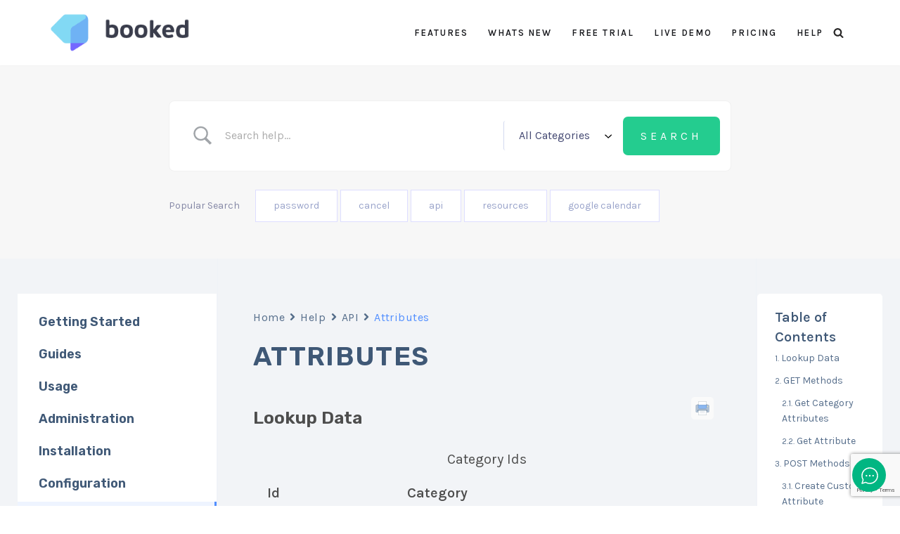

--- FILE ---
content_type: text/html; charset=utf-8
request_url: https://www.google.com/recaptcha/api2/anchor?ar=1&k=6LfMqu0UAAAAAKRU6ZcU-J2EdiRiA19mrfi7P4cX&co=aHR0cHM6Ly93d3cuYm9va2Vkc2NoZWR1bGVyLmNvbTo0NDM.&hl=en&v=PoyoqOPhxBO7pBk68S4YbpHZ&size=invisible&anchor-ms=20000&execute-ms=30000&cb=blzqchw39zw4
body_size: 48695
content:
<!DOCTYPE HTML><html dir="ltr" lang="en"><head><meta http-equiv="Content-Type" content="text/html; charset=UTF-8">
<meta http-equiv="X-UA-Compatible" content="IE=edge">
<title>reCAPTCHA</title>
<style type="text/css">
/* cyrillic-ext */
@font-face {
  font-family: 'Roboto';
  font-style: normal;
  font-weight: 400;
  font-stretch: 100%;
  src: url(//fonts.gstatic.com/s/roboto/v48/KFO7CnqEu92Fr1ME7kSn66aGLdTylUAMa3GUBHMdazTgWw.woff2) format('woff2');
  unicode-range: U+0460-052F, U+1C80-1C8A, U+20B4, U+2DE0-2DFF, U+A640-A69F, U+FE2E-FE2F;
}
/* cyrillic */
@font-face {
  font-family: 'Roboto';
  font-style: normal;
  font-weight: 400;
  font-stretch: 100%;
  src: url(//fonts.gstatic.com/s/roboto/v48/KFO7CnqEu92Fr1ME7kSn66aGLdTylUAMa3iUBHMdazTgWw.woff2) format('woff2');
  unicode-range: U+0301, U+0400-045F, U+0490-0491, U+04B0-04B1, U+2116;
}
/* greek-ext */
@font-face {
  font-family: 'Roboto';
  font-style: normal;
  font-weight: 400;
  font-stretch: 100%;
  src: url(//fonts.gstatic.com/s/roboto/v48/KFO7CnqEu92Fr1ME7kSn66aGLdTylUAMa3CUBHMdazTgWw.woff2) format('woff2');
  unicode-range: U+1F00-1FFF;
}
/* greek */
@font-face {
  font-family: 'Roboto';
  font-style: normal;
  font-weight: 400;
  font-stretch: 100%;
  src: url(//fonts.gstatic.com/s/roboto/v48/KFO7CnqEu92Fr1ME7kSn66aGLdTylUAMa3-UBHMdazTgWw.woff2) format('woff2');
  unicode-range: U+0370-0377, U+037A-037F, U+0384-038A, U+038C, U+038E-03A1, U+03A3-03FF;
}
/* math */
@font-face {
  font-family: 'Roboto';
  font-style: normal;
  font-weight: 400;
  font-stretch: 100%;
  src: url(//fonts.gstatic.com/s/roboto/v48/KFO7CnqEu92Fr1ME7kSn66aGLdTylUAMawCUBHMdazTgWw.woff2) format('woff2');
  unicode-range: U+0302-0303, U+0305, U+0307-0308, U+0310, U+0312, U+0315, U+031A, U+0326-0327, U+032C, U+032F-0330, U+0332-0333, U+0338, U+033A, U+0346, U+034D, U+0391-03A1, U+03A3-03A9, U+03B1-03C9, U+03D1, U+03D5-03D6, U+03F0-03F1, U+03F4-03F5, U+2016-2017, U+2034-2038, U+203C, U+2040, U+2043, U+2047, U+2050, U+2057, U+205F, U+2070-2071, U+2074-208E, U+2090-209C, U+20D0-20DC, U+20E1, U+20E5-20EF, U+2100-2112, U+2114-2115, U+2117-2121, U+2123-214F, U+2190, U+2192, U+2194-21AE, U+21B0-21E5, U+21F1-21F2, U+21F4-2211, U+2213-2214, U+2216-22FF, U+2308-230B, U+2310, U+2319, U+231C-2321, U+2336-237A, U+237C, U+2395, U+239B-23B7, U+23D0, U+23DC-23E1, U+2474-2475, U+25AF, U+25B3, U+25B7, U+25BD, U+25C1, U+25CA, U+25CC, U+25FB, U+266D-266F, U+27C0-27FF, U+2900-2AFF, U+2B0E-2B11, U+2B30-2B4C, U+2BFE, U+3030, U+FF5B, U+FF5D, U+1D400-1D7FF, U+1EE00-1EEFF;
}
/* symbols */
@font-face {
  font-family: 'Roboto';
  font-style: normal;
  font-weight: 400;
  font-stretch: 100%;
  src: url(//fonts.gstatic.com/s/roboto/v48/KFO7CnqEu92Fr1ME7kSn66aGLdTylUAMaxKUBHMdazTgWw.woff2) format('woff2');
  unicode-range: U+0001-000C, U+000E-001F, U+007F-009F, U+20DD-20E0, U+20E2-20E4, U+2150-218F, U+2190, U+2192, U+2194-2199, U+21AF, U+21E6-21F0, U+21F3, U+2218-2219, U+2299, U+22C4-22C6, U+2300-243F, U+2440-244A, U+2460-24FF, U+25A0-27BF, U+2800-28FF, U+2921-2922, U+2981, U+29BF, U+29EB, U+2B00-2BFF, U+4DC0-4DFF, U+FFF9-FFFB, U+10140-1018E, U+10190-1019C, U+101A0, U+101D0-101FD, U+102E0-102FB, U+10E60-10E7E, U+1D2C0-1D2D3, U+1D2E0-1D37F, U+1F000-1F0FF, U+1F100-1F1AD, U+1F1E6-1F1FF, U+1F30D-1F30F, U+1F315, U+1F31C, U+1F31E, U+1F320-1F32C, U+1F336, U+1F378, U+1F37D, U+1F382, U+1F393-1F39F, U+1F3A7-1F3A8, U+1F3AC-1F3AF, U+1F3C2, U+1F3C4-1F3C6, U+1F3CA-1F3CE, U+1F3D4-1F3E0, U+1F3ED, U+1F3F1-1F3F3, U+1F3F5-1F3F7, U+1F408, U+1F415, U+1F41F, U+1F426, U+1F43F, U+1F441-1F442, U+1F444, U+1F446-1F449, U+1F44C-1F44E, U+1F453, U+1F46A, U+1F47D, U+1F4A3, U+1F4B0, U+1F4B3, U+1F4B9, U+1F4BB, U+1F4BF, U+1F4C8-1F4CB, U+1F4D6, U+1F4DA, U+1F4DF, U+1F4E3-1F4E6, U+1F4EA-1F4ED, U+1F4F7, U+1F4F9-1F4FB, U+1F4FD-1F4FE, U+1F503, U+1F507-1F50B, U+1F50D, U+1F512-1F513, U+1F53E-1F54A, U+1F54F-1F5FA, U+1F610, U+1F650-1F67F, U+1F687, U+1F68D, U+1F691, U+1F694, U+1F698, U+1F6AD, U+1F6B2, U+1F6B9-1F6BA, U+1F6BC, U+1F6C6-1F6CF, U+1F6D3-1F6D7, U+1F6E0-1F6EA, U+1F6F0-1F6F3, U+1F6F7-1F6FC, U+1F700-1F7FF, U+1F800-1F80B, U+1F810-1F847, U+1F850-1F859, U+1F860-1F887, U+1F890-1F8AD, U+1F8B0-1F8BB, U+1F8C0-1F8C1, U+1F900-1F90B, U+1F93B, U+1F946, U+1F984, U+1F996, U+1F9E9, U+1FA00-1FA6F, U+1FA70-1FA7C, U+1FA80-1FA89, U+1FA8F-1FAC6, U+1FACE-1FADC, U+1FADF-1FAE9, U+1FAF0-1FAF8, U+1FB00-1FBFF;
}
/* vietnamese */
@font-face {
  font-family: 'Roboto';
  font-style: normal;
  font-weight: 400;
  font-stretch: 100%;
  src: url(//fonts.gstatic.com/s/roboto/v48/KFO7CnqEu92Fr1ME7kSn66aGLdTylUAMa3OUBHMdazTgWw.woff2) format('woff2');
  unicode-range: U+0102-0103, U+0110-0111, U+0128-0129, U+0168-0169, U+01A0-01A1, U+01AF-01B0, U+0300-0301, U+0303-0304, U+0308-0309, U+0323, U+0329, U+1EA0-1EF9, U+20AB;
}
/* latin-ext */
@font-face {
  font-family: 'Roboto';
  font-style: normal;
  font-weight: 400;
  font-stretch: 100%;
  src: url(//fonts.gstatic.com/s/roboto/v48/KFO7CnqEu92Fr1ME7kSn66aGLdTylUAMa3KUBHMdazTgWw.woff2) format('woff2');
  unicode-range: U+0100-02BA, U+02BD-02C5, U+02C7-02CC, U+02CE-02D7, U+02DD-02FF, U+0304, U+0308, U+0329, U+1D00-1DBF, U+1E00-1E9F, U+1EF2-1EFF, U+2020, U+20A0-20AB, U+20AD-20C0, U+2113, U+2C60-2C7F, U+A720-A7FF;
}
/* latin */
@font-face {
  font-family: 'Roboto';
  font-style: normal;
  font-weight: 400;
  font-stretch: 100%;
  src: url(//fonts.gstatic.com/s/roboto/v48/KFO7CnqEu92Fr1ME7kSn66aGLdTylUAMa3yUBHMdazQ.woff2) format('woff2');
  unicode-range: U+0000-00FF, U+0131, U+0152-0153, U+02BB-02BC, U+02C6, U+02DA, U+02DC, U+0304, U+0308, U+0329, U+2000-206F, U+20AC, U+2122, U+2191, U+2193, U+2212, U+2215, U+FEFF, U+FFFD;
}
/* cyrillic-ext */
@font-face {
  font-family: 'Roboto';
  font-style: normal;
  font-weight: 500;
  font-stretch: 100%;
  src: url(//fonts.gstatic.com/s/roboto/v48/KFO7CnqEu92Fr1ME7kSn66aGLdTylUAMa3GUBHMdazTgWw.woff2) format('woff2');
  unicode-range: U+0460-052F, U+1C80-1C8A, U+20B4, U+2DE0-2DFF, U+A640-A69F, U+FE2E-FE2F;
}
/* cyrillic */
@font-face {
  font-family: 'Roboto';
  font-style: normal;
  font-weight: 500;
  font-stretch: 100%;
  src: url(//fonts.gstatic.com/s/roboto/v48/KFO7CnqEu92Fr1ME7kSn66aGLdTylUAMa3iUBHMdazTgWw.woff2) format('woff2');
  unicode-range: U+0301, U+0400-045F, U+0490-0491, U+04B0-04B1, U+2116;
}
/* greek-ext */
@font-face {
  font-family: 'Roboto';
  font-style: normal;
  font-weight: 500;
  font-stretch: 100%;
  src: url(//fonts.gstatic.com/s/roboto/v48/KFO7CnqEu92Fr1ME7kSn66aGLdTylUAMa3CUBHMdazTgWw.woff2) format('woff2');
  unicode-range: U+1F00-1FFF;
}
/* greek */
@font-face {
  font-family: 'Roboto';
  font-style: normal;
  font-weight: 500;
  font-stretch: 100%;
  src: url(//fonts.gstatic.com/s/roboto/v48/KFO7CnqEu92Fr1ME7kSn66aGLdTylUAMa3-UBHMdazTgWw.woff2) format('woff2');
  unicode-range: U+0370-0377, U+037A-037F, U+0384-038A, U+038C, U+038E-03A1, U+03A3-03FF;
}
/* math */
@font-face {
  font-family: 'Roboto';
  font-style: normal;
  font-weight: 500;
  font-stretch: 100%;
  src: url(//fonts.gstatic.com/s/roboto/v48/KFO7CnqEu92Fr1ME7kSn66aGLdTylUAMawCUBHMdazTgWw.woff2) format('woff2');
  unicode-range: U+0302-0303, U+0305, U+0307-0308, U+0310, U+0312, U+0315, U+031A, U+0326-0327, U+032C, U+032F-0330, U+0332-0333, U+0338, U+033A, U+0346, U+034D, U+0391-03A1, U+03A3-03A9, U+03B1-03C9, U+03D1, U+03D5-03D6, U+03F0-03F1, U+03F4-03F5, U+2016-2017, U+2034-2038, U+203C, U+2040, U+2043, U+2047, U+2050, U+2057, U+205F, U+2070-2071, U+2074-208E, U+2090-209C, U+20D0-20DC, U+20E1, U+20E5-20EF, U+2100-2112, U+2114-2115, U+2117-2121, U+2123-214F, U+2190, U+2192, U+2194-21AE, U+21B0-21E5, U+21F1-21F2, U+21F4-2211, U+2213-2214, U+2216-22FF, U+2308-230B, U+2310, U+2319, U+231C-2321, U+2336-237A, U+237C, U+2395, U+239B-23B7, U+23D0, U+23DC-23E1, U+2474-2475, U+25AF, U+25B3, U+25B7, U+25BD, U+25C1, U+25CA, U+25CC, U+25FB, U+266D-266F, U+27C0-27FF, U+2900-2AFF, U+2B0E-2B11, U+2B30-2B4C, U+2BFE, U+3030, U+FF5B, U+FF5D, U+1D400-1D7FF, U+1EE00-1EEFF;
}
/* symbols */
@font-face {
  font-family: 'Roboto';
  font-style: normal;
  font-weight: 500;
  font-stretch: 100%;
  src: url(//fonts.gstatic.com/s/roboto/v48/KFO7CnqEu92Fr1ME7kSn66aGLdTylUAMaxKUBHMdazTgWw.woff2) format('woff2');
  unicode-range: U+0001-000C, U+000E-001F, U+007F-009F, U+20DD-20E0, U+20E2-20E4, U+2150-218F, U+2190, U+2192, U+2194-2199, U+21AF, U+21E6-21F0, U+21F3, U+2218-2219, U+2299, U+22C4-22C6, U+2300-243F, U+2440-244A, U+2460-24FF, U+25A0-27BF, U+2800-28FF, U+2921-2922, U+2981, U+29BF, U+29EB, U+2B00-2BFF, U+4DC0-4DFF, U+FFF9-FFFB, U+10140-1018E, U+10190-1019C, U+101A0, U+101D0-101FD, U+102E0-102FB, U+10E60-10E7E, U+1D2C0-1D2D3, U+1D2E0-1D37F, U+1F000-1F0FF, U+1F100-1F1AD, U+1F1E6-1F1FF, U+1F30D-1F30F, U+1F315, U+1F31C, U+1F31E, U+1F320-1F32C, U+1F336, U+1F378, U+1F37D, U+1F382, U+1F393-1F39F, U+1F3A7-1F3A8, U+1F3AC-1F3AF, U+1F3C2, U+1F3C4-1F3C6, U+1F3CA-1F3CE, U+1F3D4-1F3E0, U+1F3ED, U+1F3F1-1F3F3, U+1F3F5-1F3F7, U+1F408, U+1F415, U+1F41F, U+1F426, U+1F43F, U+1F441-1F442, U+1F444, U+1F446-1F449, U+1F44C-1F44E, U+1F453, U+1F46A, U+1F47D, U+1F4A3, U+1F4B0, U+1F4B3, U+1F4B9, U+1F4BB, U+1F4BF, U+1F4C8-1F4CB, U+1F4D6, U+1F4DA, U+1F4DF, U+1F4E3-1F4E6, U+1F4EA-1F4ED, U+1F4F7, U+1F4F9-1F4FB, U+1F4FD-1F4FE, U+1F503, U+1F507-1F50B, U+1F50D, U+1F512-1F513, U+1F53E-1F54A, U+1F54F-1F5FA, U+1F610, U+1F650-1F67F, U+1F687, U+1F68D, U+1F691, U+1F694, U+1F698, U+1F6AD, U+1F6B2, U+1F6B9-1F6BA, U+1F6BC, U+1F6C6-1F6CF, U+1F6D3-1F6D7, U+1F6E0-1F6EA, U+1F6F0-1F6F3, U+1F6F7-1F6FC, U+1F700-1F7FF, U+1F800-1F80B, U+1F810-1F847, U+1F850-1F859, U+1F860-1F887, U+1F890-1F8AD, U+1F8B0-1F8BB, U+1F8C0-1F8C1, U+1F900-1F90B, U+1F93B, U+1F946, U+1F984, U+1F996, U+1F9E9, U+1FA00-1FA6F, U+1FA70-1FA7C, U+1FA80-1FA89, U+1FA8F-1FAC6, U+1FACE-1FADC, U+1FADF-1FAE9, U+1FAF0-1FAF8, U+1FB00-1FBFF;
}
/* vietnamese */
@font-face {
  font-family: 'Roboto';
  font-style: normal;
  font-weight: 500;
  font-stretch: 100%;
  src: url(//fonts.gstatic.com/s/roboto/v48/KFO7CnqEu92Fr1ME7kSn66aGLdTylUAMa3OUBHMdazTgWw.woff2) format('woff2');
  unicode-range: U+0102-0103, U+0110-0111, U+0128-0129, U+0168-0169, U+01A0-01A1, U+01AF-01B0, U+0300-0301, U+0303-0304, U+0308-0309, U+0323, U+0329, U+1EA0-1EF9, U+20AB;
}
/* latin-ext */
@font-face {
  font-family: 'Roboto';
  font-style: normal;
  font-weight: 500;
  font-stretch: 100%;
  src: url(//fonts.gstatic.com/s/roboto/v48/KFO7CnqEu92Fr1ME7kSn66aGLdTylUAMa3KUBHMdazTgWw.woff2) format('woff2');
  unicode-range: U+0100-02BA, U+02BD-02C5, U+02C7-02CC, U+02CE-02D7, U+02DD-02FF, U+0304, U+0308, U+0329, U+1D00-1DBF, U+1E00-1E9F, U+1EF2-1EFF, U+2020, U+20A0-20AB, U+20AD-20C0, U+2113, U+2C60-2C7F, U+A720-A7FF;
}
/* latin */
@font-face {
  font-family: 'Roboto';
  font-style: normal;
  font-weight: 500;
  font-stretch: 100%;
  src: url(//fonts.gstatic.com/s/roboto/v48/KFO7CnqEu92Fr1ME7kSn66aGLdTylUAMa3yUBHMdazQ.woff2) format('woff2');
  unicode-range: U+0000-00FF, U+0131, U+0152-0153, U+02BB-02BC, U+02C6, U+02DA, U+02DC, U+0304, U+0308, U+0329, U+2000-206F, U+20AC, U+2122, U+2191, U+2193, U+2212, U+2215, U+FEFF, U+FFFD;
}
/* cyrillic-ext */
@font-face {
  font-family: 'Roboto';
  font-style: normal;
  font-weight: 900;
  font-stretch: 100%;
  src: url(//fonts.gstatic.com/s/roboto/v48/KFO7CnqEu92Fr1ME7kSn66aGLdTylUAMa3GUBHMdazTgWw.woff2) format('woff2');
  unicode-range: U+0460-052F, U+1C80-1C8A, U+20B4, U+2DE0-2DFF, U+A640-A69F, U+FE2E-FE2F;
}
/* cyrillic */
@font-face {
  font-family: 'Roboto';
  font-style: normal;
  font-weight: 900;
  font-stretch: 100%;
  src: url(//fonts.gstatic.com/s/roboto/v48/KFO7CnqEu92Fr1ME7kSn66aGLdTylUAMa3iUBHMdazTgWw.woff2) format('woff2');
  unicode-range: U+0301, U+0400-045F, U+0490-0491, U+04B0-04B1, U+2116;
}
/* greek-ext */
@font-face {
  font-family: 'Roboto';
  font-style: normal;
  font-weight: 900;
  font-stretch: 100%;
  src: url(//fonts.gstatic.com/s/roboto/v48/KFO7CnqEu92Fr1ME7kSn66aGLdTylUAMa3CUBHMdazTgWw.woff2) format('woff2');
  unicode-range: U+1F00-1FFF;
}
/* greek */
@font-face {
  font-family: 'Roboto';
  font-style: normal;
  font-weight: 900;
  font-stretch: 100%;
  src: url(//fonts.gstatic.com/s/roboto/v48/KFO7CnqEu92Fr1ME7kSn66aGLdTylUAMa3-UBHMdazTgWw.woff2) format('woff2');
  unicode-range: U+0370-0377, U+037A-037F, U+0384-038A, U+038C, U+038E-03A1, U+03A3-03FF;
}
/* math */
@font-face {
  font-family: 'Roboto';
  font-style: normal;
  font-weight: 900;
  font-stretch: 100%;
  src: url(//fonts.gstatic.com/s/roboto/v48/KFO7CnqEu92Fr1ME7kSn66aGLdTylUAMawCUBHMdazTgWw.woff2) format('woff2');
  unicode-range: U+0302-0303, U+0305, U+0307-0308, U+0310, U+0312, U+0315, U+031A, U+0326-0327, U+032C, U+032F-0330, U+0332-0333, U+0338, U+033A, U+0346, U+034D, U+0391-03A1, U+03A3-03A9, U+03B1-03C9, U+03D1, U+03D5-03D6, U+03F0-03F1, U+03F4-03F5, U+2016-2017, U+2034-2038, U+203C, U+2040, U+2043, U+2047, U+2050, U+2057, U+205F, U+2070-2071, U+2074-208E, U+2090-209C, U+20D0-20DC, U+20E1, U+20E5-20EF, U+2100-2112, U+2114-2115, U+2117-2121, U+2123-214F, U+2190, U+2192, U+2194-21AE, U+21B0-21E5, U+21F1-21F2, U+21F4-2211, U+2213-2214, U+2216-22FF, U+2308-230B, U+2310, U+2319, U+231C-2321, U+2336-237A, U+237C, U+2395, U+239B-23B7, U+23D0, U+23DC-23E1, U+2474-2475, U+25AF, U+25B3, U+25B7, U+25BD, U+25C1, U+25CA, U+25CC, U+25FB, U+266D-266F, U+27C0-27FF, U+2900-2AFF, U+2B0E-2B11, U+2B30-2B4C, U+2BFE, U+3030, U+FF5B, U+FF5D, U+1D400-1D7FF, U+1EE00-1EEFF;
}
/* symbols */
@font-face {
  font-family: 'Roboto';
  font-style: normal;
  font-weight: 900;
  font-stretch: 100%;
  src: url(//fonts.gstatic.com/s/roboto/v48/KFO7CnqEu92Fr1ME7kSn66aGLdTylUAMaxKUBHMdazTgWw.woff2) format('woff2');
  unicode-range: U+0001-000C, U+000E-001F, U+007F-009F, U+20DD-20E0, U+20E2-20E4, U+2150-218F, U+2190, U+2192, U+2194-2199, U+21AF, U+21E6-21F0, U+21F3, U+2218-2219, U+2299, U+22C4-22C6, U+2300-243F, U+2440-244A, U+2460-24FF, U+25A0-27BF, U+2800-28FF, U+2921-2922, U+2981, U+29BF, U+29EB, U+2B00-2BFF, U+4DC0-4DFF, U+FFF9-FFFB, U+10140-1018E, U+10190-1019C, U+101A0, U+101D0-101FD, U+102E0-102FB, U+10E60-10E7E, U+1D2C0-1D2D3, U+1D2E0-1D37F, U+1F000-1F0FF, U+1F100-1F1AD, U+1F1E6-1F1FF, U+1F30D-1F30F, U+1F315, U+1F31C, U+1F31E, U+1F320-1F32C, U+1F336, U+1F378, U+1F37D, U+1F382, U+1F393-1F39F, U+1F3A7-1F3A8, U+1F3AC-1F3AF, U+1F3C2, U+1F3C4-1F3C6, U+1F3CA-1F3CE, U+1F3D4-1F3E0, U+1F3ED, U+1F3F1-1F3F3, U+1F3F5-1F3F7, U+1F408, U+1F415, U+1F41F, U+1F426, U+1F43F, U+1F441-1F442, U+1F444, U+1F446-1F449, U+1F44C-1F44E, U+1F453, U+1F46A, U+1F47D, U+1F4A3, U+1F4B0, U+1F4B3, U+1F4B9, U+1F4BB, U+1F4BF, U+1F4C8-1F4CB, U+1F4D6, U+1F4DA, U+1F4DF, U+1F4E3-1F4E6, U+1F4EA-1F4ED, U+1F4F7, U+1F4F9-1F4FB, U+1F4FD-1F4FE, U+1F503, U+1F507-1F50B, U+1F50D, U+1F512-1F513, U+1F53E-1F54A, U+1F54F-1F5FA, U+1F610, U+1F650-1F67F, U+1F687, U+1F68D, U+1F691, U+1F694, U+1F698, U+1F6AD, U+1F6B2, U+1F6B9-1F6BA, U+1F6BC, U+1F6C6-1F6CF, U+1F6D3-1F6D7, U+1F6E0-1F6EA, U+1F6F0-1F6F3, U+1F6F7-1F6FC, U+1F700-1F7FF, U+1F800-1F80B, U+1F810-1F847, U+1F850-1F859, U+1F860-1F887, U+1F890-1F8AD, U+1F8B0-1F8BB, U+1F8C0-1F8C1, U+1F900-1F90B, U+1F93B, U+1F946, U+1F984, U+1F996, U+1F9E9, U+1FA00-1FA6F, U+1FA70-1FA7C, U+1FA80-1FA89, U+1FA8F-1FAC6, U+1FACE-1FADC, U+1FADF-1FAE9, U+1FAF0-1FAF8, U+1FB00-1FBFF;
}
/* vietnamese */
@font-face {
  font-family: 'Roboto';
  font-style: normal;
  font-weight: 900;
  font-stretch: 100%;
  src: url(//fonts.gstatic.com/s/roboto/v48/KFO7CnqEu92Fr1ME7kSn66aGLdTylUAMa3OUBHMdazTgWw.woff2) format('woff2');
  unicode-range: U+0102-0103, U+0110-0111, U+0128-0129, U+0168-0169, U+01A0-01A1, U+01AF-01B0, U+0300-0301, U+0303-0304, U+0308-0309, U+0323, U+0329, U+1EA0-1EF9, U+20AB;
}
/* latin-ext */
@font-face {
  font-family: 'Roboto';
  font-style: normal;
  font-weight: 900;
  font-stretch: 100%;
  src: url(//fonts.gstatic.com/s/roboto/v48/KFO7CnqEu92Fr1ME7kSn66aGLdTylUAMa3KUBHMdazTgWw.woff2) format('woff2');
  unicode-range: U+0100-02BA, U+02BD-02C5, U+02C7-02CC, U+02CE-02D7, U+02DD-02FF, U+0304, U+0308, U+0329, U+1D00-1DBF, U+1E00-1E9F, U+1EF2-1EFF, U+2020, U+20A0-20AB, U+20AD-20C0, U+2113, U+2C60-2C7F, U+A720-A7FF;
}
/* latin */
@font-face {
  font-family: 'Roboto';
  font-style: normal;
  font-weight: 900;
  font-stretch: 100%;
  src: url(//fonts.gstatic.com/s/roboto/v48/KFO7CnqEu92Fr1ME7kSn66aGLdTylUAMa3yUBHMdazQ.woff2) format('woff2');
  unicode-range: U+0000-00FF, U+0131, U+0152-0153, U+02BB-02BC, U+02C6, U+02DA, U+02DC, U+0304, U+0308, U+0329, U+2000-206F, U+20AC, U+2122, U+2191, U+2193, U+2212, U+2215, U+FEFF, U+FFFD;
}

</style>
<link rel="stylesheet" type="text/css" href="https://www.gstatic.com/recaptcha/releases/PoyoqOPhxBO7pBk68S4YbpHZ/styles__ltr.css">
<script nonce="ohWjAzEByiipfVXNT-VTgw" type="text/javascript">window['__recaptcha_api'] = 'https://www.google.com/recaptcha/api2/';</script>
<script type="text/javascript" src="https://www.gstatic.com/recaptcha/releases/PoyoqOPhxBO7pBk68S4YbpHZ/recaptcha__en.js" nonce="ohWjAzEByiipfVXNT-VTgw">
      
    </script></head>
<body><div id="rc-anchor-alert" class="rc-anchor-alert"></div>
<input type="hidden" id="recaptcha-token" value="[base64]">
<script type="text/javascript" nonce="ohWjAzEByiipfVXNT-VTgw">
      recaptcha.anchor.Main.init("[\x22ainput\x22,[\x22bgdata\x22,\x22\x22,\[base64]/[base64]/[base64]/[base64]/[base64]/UltsKytdPUU6KEU8MjA0OD9SW2wrK109RT4+NnwxOTI6KChFJjY0NTEyKT09NTUyOTYmJk0rMTxjLmxlbmd0aCYmKGMuY2hhckNvZGVBdChNKzEpJjY0NTEyKT09NTYzMjA/[base64]/[base64]/[base64]/[base64]/[base64]/[base64]/[base64]\x22,\[base64]\\u003d\\u003d\x22,\x22wrXCt8KLfsOzccOUw5zCuMKDHsOFH8KYw7Yewrs+wp7CiMKPw6Qhwp5Zw47DhcKTHMK7WcKRZSbDlMKdw5cVFFXCl8OeAH3DqRLDtWLCm3IRfwLCqRTDjVhDOkZGWcOcZMO1w5xoN1HCtRtMN8KWbjZqwrUHw6bDh8KcMsKwwpfClsKfw7Nzw5xaNcKTA3/DvcOhT8Onw5TDpS3ClcO1woUWGsO/NyTCksOhKGZgHcOOw47CmQzDocOgBE4ewpnDumbCksOswrzDq8OKbxbDh8KgwpTCvHvCsHYcw6rDl8KDwroyw6s+wqzCrsKrwpLDrVfDuMKTwpnDn09Bwqhpw7I7w5nDusKiasKBw58mMsOMX8KUaA/CjMKZwpATw7fCsj3CmDoxYgzCnhAbwoLDgCA7dyfCpATCp8ODTcKrwo8abibDh8KnFng5w6DCrcO0w4TCtMKwbsOwwpFkJlvCucOvbmMyw7/Crl7ChcKHw7LDvWzDuG/Cg8KheWdyO8Kww6weBmjDmcK6wr4fGmDCvsK+aMKQDj0YDsK/VywnGsKva8KYN10cc8Kew5/[base64]/Cg8OcNMOew6tzw5ENw7QSbExOXBvDsBNGYsKkwpdodjzDrcO9Yk9Nw6NhQcOEOMO0ZxYOw7MxC8O2w5bClsKWTQ/Cg8O9Gmwzw7UqQy1mZsK+wqLCgWBjPMOiw7bCrMKVwpbDqBXChcOAw7XDlMOdQMOswoXDvsOkHsKewrvDlMO9w4ASTcOvwqwZw7/CjixIwog4w5scwqoFWAXClBdLw78wfsOfZsO/fcKVw6ZcA8KcUMKLw67Ck8OJSMKpw7XCuS0dbinCjGfDmxbCrcKhwoFawrE4woEvL8KdwrJCw5J3DULCgcOuwqPCq8OtwonDi8OLwqbDvXTCj8KIw6FMw6IMw7DDiELCpx3CkCgsa8Omw4RTw4TDihjDgWzCgTMUAVzDnknDrWQHw6oURU7Cj8O1w6/DvMOdwqtzDMOQEcO0L8OQd8KjwoUaw6QtAcOow4Qbwo/DgVYMLsOJXMO4F8KONgPCoMK/NwHCu8KawrrCsVTCl2MwU8OTwpTChSwtSBx/wqvCj8OMwo4cw5sCwr3Crz4ow5/DvMO2wrYCPF3DlsKgHndtHUDDtcKBw4U1w71pGcKuRXjCjGwoU8Krw5jDkVd1NlMUw6bCrjlmwoUUwobCgWbDqV48EsKob3XCvcKDwrY3Sg/DlAXChBhxwpXCpsK8ZsOPw61Xw4TDncKEMU4gIcOdw6bCjMKvRcOEaR3DkFQwacOEw7jCpgp3w4Z9wpIoYWHDtcODVAnDqnVHdMKXw5EYQFfCnW/DqsKBw4TDhk7CuMKHw79Iwp/DmBN1KFovF2xxw6U/w6HCrA/ClhnDhHZKw5pOC1QtFRbDgcOEKsORw5kJCT8KUSPDq8KWdWlfbGQAR8O/d8KmIxBKbynCtMOZXMKLHmpXRC5ycCImwoPChCtdHsKTwobCgwLCrDF+w6ApwqMOLFI0w77CiFrCjE/DqMKVw6V2w7w+RMO1w5wHwprCucKLFFnDgsOBSMO2J8Kxw7LDqsOuw7vCtw/DmQUjNzXCpA1UXG/Ck8Ovw5QhwpfChcKGwqbDtzEMwoAmAA/DihkbwrXDnSDDlUJ1wpDDuVvDswfCiMKQw70zNcOqA8Ktw6LCqcK5W14ow6TDqcO8BB09d8OaZUvDjRoUw5rDqWB3TcOkwqJyPDrDs0o2w5/DmsOSw405woxhwobDhsOTwr5hCFPDqzRawrIyw7bCpsO7dsK0wqLDusK5D0Jfw6F7P8O7OUnDn2pHLA7Ci8KoCWHDtcOgwqHDrA8Hw6HCqcO7wp9Fw7jDnsKLwoTCvsKlHMKfcGAXTcOgwoYBRXjCtsK8w4rCgkfCtsKOw63Cj8KHU2tvZQ/ChinCmMKYPhvDhifDqzXDisOBw6hywp5ywqPCsMK6wpvCisKjZz/Dr8KWw41yDiQXwoMAGMKrM8KtCMOWwotcwpvDm8OFw7BxS8KhwqvDmSM8wrHDhcOUB8KswoQ0K8OlccKrXMOHMMO0wp3Dk3rDh8O/[base64]/CqwvCqEgMB3TDtcK9wrU5wq/Cr3LCsMKAwrZ4w6FQDwzCog5/wqHClsKrKMKzw7xlw4B5asOZUlQSw6bCtizDhMKIw6oFWmYrUHjCllPCnBc7wpjDqjbCjcOBYVjCgMKRSn/CrsKmCHxrw4jDvsKRwoPDg8OlZH0/V8ODw6QUMgZewop+IsK3UMOjw7loScKFFjMfW8OBAsKcw7jClMO9w4NzY8K6JU7ChcOgJR3Cn8Okwp3Cr3vCjMOZKFpzEsOzwrzDj1AXw53CjsOQVsKjw7J+E8KjaTPCucOowpXCoiLClDggwoIVTXp8wqzDvCNKw4l2w73CjMOlw4vDoMOkH2QTwqNPw6N6N8KhQk/CpwXCqh5GwrXCksKeAMK0QEdKw6llwofCrDM1cx5GBQtLwpbCr8KgJMOIwozDiMKBait/Mi1pRmDDpyvDqsODT1vCocOLPcKMQ8OGw4ckw7BJwr/Chkw+KsOHwqV0T8Ogw5PCg8OLKcOQQArCgMKaKS7CvsONHcOIw67Dp0LCjMOhw4bDkGLCsw7CpX3DhRwFwpcyw7gUQcKuwrgeVCRiwrjDrg7DtMONTsOuHm/DqsKMw7fCon4NwowBQMOZw48aw7dddMKKWcOJwpRJfnYKJMOvwodFQcOBw4HCqsODPMKYOsOMw5nClEMrMyYRw4R7WmDCgXrDs1JUw5bDlUBWXsO/[base64]/[base64]/DlHt8eF5WeMKTAcKcTcOPdcKowqxiw6ELw4EIbsOHw7BQI8OnLG1RA8Oswpwqw6rCvSw1TwsVw5VhwpXCoShIwrXDucOCVAMFBsKsM37ChDDCj8KheMOpK0rDhEnCpsONQcK/woNMwpnDpMKqD0rCvcOSDGUrwoktXGnDlVLCgDjDlV/[base64]/CucO2w6fDocK6w7RBE3cXw7dLC8OFwpYnw4cTL8K+DC7Dp8KZw77DjsOJwofDvAxmw4wIZsO8w6/DiyXDs8KzPcOzw5tPw6EHw58Zwq4GRVzDvEcEw5sPYcOTwoRUI8K2aMONCGxgw4LDmVHClXHCkQvCikzCkjHDmlYzDy3CiG/[base64]/DqHMvw6Jsw67ClzvDpAQTCsKiM2HDjcKMIzLDpC4QCsKpwr7DhcKyfMKCGmM9wr1LBMO5w6XCtcKCwqXCsMKBB0Ngw6/CqXR4KcKDwpTCgSoxDTfDo8KRwocMw6DDhVtaPsKcwpTCnBHCsGZlwoTDo8OBw5/[base64]/[base64]/CvcOlX8Orw6BbwojCi8KDwqUhw5jDi1TDtMOVVUR5wrPCt28+NMKhRcKTwobDrsOHw5HDsU/CnsOAX2wWw4LDvVvChk7DsCbDucK9w4Qzw5HCkMK0wroIbGtvW8OcE0JNwpDDthRRT0ZMaMOuBMODw4rDknEqwrnDkk9Xw7TDiMKQwqBhw7DDq2LCqy3DrsO0RMKKLsOhw78rwqF+wpLCiMO9bnNhbR7CgMKuw5gYw7nCsQE/w5FEKcOcwpDCn8KRAsKVwpHDjsK9w68Uw45SEAFlwqshOVLCuk7DgMKgJkPCvhXDnRV8eMO4wpTDpD0XwovCnsOjOn9NwqTDi8OYesKYJg7DlBzDjyYMwoxLPBHCh8Kvw6wzeEzDhUbDosOiG2bDqcKYJjBoFcKlaUNtwr/DqsKHWEtVwoVUTjVJw6E0CVHDmsKVwpBRCMOVw4jDksOpFhnCkMK/wrPDogrCr8O2w7ogw50yMm/CtMKbOsOcDXDCvsOMMybCt8KgwoNRUEUvwrViSGtVbsK+w71OworCrMObw410UDvCrGIDwpVyw78gw7Qsw5g5w4nCuMO2w7wAV8KKDyzDoMOowr1ywqnDo2nDjsOMw4ggG0ptw4vCn8Kbw4dJLBpNw7PCqVfDpcOreMKmw4zCsHt7wrdmw5g/wq7CtMKgw5VcaHbDpCHDtRzCg8KifMKkwqkowrvDq8ObLC/Cr0PCozDCmBjDpcK5RMOPVsKsfUvDicKLw7DCqsOmesKBw73DhcOHUMKuEsKkIcOpw4VTU8OfHMOgw47CksKawqc7w7VowrgSw7MSw6/[base64]/Ck8KBw7Fbw70Lw68fG8OWeQrClHXCtcO2wqcVwozDpcORfFnCtsKSwqjClFNKHsKow7N1wpLChsKnU8KxNTXCpSzDvzDDmUZ4AsOOQVfCq8KnwpMzwpo+NcOAwrfDuj/DmsOZBn3CgEM6NMKZcsK7BXjCjTHCuWTDinMye8OTwpTDvD4fFjwJdERgQEsxw6FVOSfDnXzDtsKDw7PCvm4wN0HDvzsEOlPCu8K0w65jaMKQTXY6wqZVbWZYwp/Dj8Ocw43CpB8kwqZ1GB8IwoQ8w6PCoiQUwqd3I8KFwqnCpMOQw6pmw70QNcO8wqbDv8K5CsO+wp/DpCHDhRHCssOewrrDrywfMyRpwofDnwXDrsOQDiHCtxBDw6HDpDvCrjIKw6hIwoXDgMOcwp10wqrCiCrDuMK/wokkEQUTwrs1NMK/w6zCgSHDqhDClybCnMOLw5VdwrHDusKXwrDCqT9DaMOpwqvDlsOvwrwLLkrDjMOEwrlTccKmw6LDgsOBw4/[base64]/wpBSJMOINmljSsKAwrTDvcOOwrvCgMK2w6XCqMOmE2xgKW/CisO2Fm9Cax0lQxZcw4rCp8KQEgvCqcOvA2nDnntBwpQUw5fCmMOmwqRYOsK8wqQpbDLCr8O7w7FSIh3CkFpww6/[base64]/DkMK/RyrCvMOpwqDDh3/[base64]/Dr1/DuB4zwq/Csh/DqkPDh8KRF1jCh8KZw4dhTsK/DhAbORXDrU0Nw79/[base64]/[base64]/wq1Mw63Drw54O8Kkw4xLK0V8W25OHBghw7MbPsOvKcOLGzbCvcOWcnrDjl3CpsOXSMORMV8maMO9w5McQ8OQUSHCmMOEbcOYw5oNw6BoKCTDqMO2a8OhfwXDpsO8w54CwpdSw77CrcOEw7VkZVAsZMKDw7MeE8ObwpcPwqJ/wodVL8KIb3zDiMO8MMKAHsOWJR7Cg8KSwqfDjcONTA0dw7nDlAZwMS/DmwrDkW4iwrXDpCXCsFUmaXDDjXc/wpPCg8OHw57DqCx1w6nDj8OWwprClgAMJ8KDwppOwodGNcOdByjCrsOyF8KRI3DCscKJwrMmwoEKI8KswrHCrT8swo/DgcO0NjrChTERw6pKw4TDkMObwoE2wqbDlHwWw4ccw6E4bVTCqsOkD8KoEMKoM8KJU8OsPX9YQgFAY2/[base64]/DnkMqX3UYw6IHwrMjSkwTbsKHXsOCJAnDg8KUwozCrXZKAMKGZlMVwpTDp8KMM8KgJcKfwolqwrfDpTQ2wpITd3jDmWcxw6UoLGrCrsOnVzB5VV/DscO4bgXCjCHDkCd5XD9xwq/DpkHDmGxUwqXDkjQewqgowrsbP8O1w6ZPDWnDnsKrw79cMQMvHMOxw6nDuE8SMRzDhDjDtcOLwo91wqPDlR/DpMKUQMOBwqnDgcK6w51xwppHw6HDncKZwqV2wqc3wpvClMOoY8K7TcKOEUxXJMK6w5fCmcOXacK2w63CvQHDoMKbF13DnMO2V2JNwqtzJ8KqS8OQPsO2CcKVwqrDrA1Awqo7w70jwqwxw6fCmMKWw5HDsF/Dlj/DrmlQb8OkMcOawoRzw7TCmi/[base64]/DihhAw5NvCSHDgytOXMONw6rDpE1Bw4JaG1XCvcKJbXsvfSJbw4rCnMOgAFnDqCFkwpMnw7rClMOwYsKMMcOGw5BUw7JtLMKDwq7Dt8KOfw7CgH3DiRokworCvj5yNcOmU2ZyHk5CwqvCmMKtAUQIRUHCrsKlw5Nxw6rCucK+ecOtHcK5w5LCgw5eLWDDrShJwqs/w4XDo8OZWTVPw6zCnkdpwrjCrsOlTsOgQsKYRipfw7LCiRbCrV/Cu0J+QcKEw59Xfikkwp9TRS/CowMMLsKEwq3DtTE3w47CghPDn8OEwqrDqBzDu8K1EMKmw7LCmwfDiMOawo7CsEbCpi1wwrs4woQIZgjCtsOVw73Cp8O1SMOwQzTClsKJOiE0woBdWCXDsCnCp3srCcOqVVLDj2bCncKJw47CgcKdKTUlwrrDtMO/wopMw4tuw6zDjB3DoMK7w69pw5FTw6xqwpwvG8K1DhbDt8O8wqnDvsO/[base64]/wpLCjUo6GnrCvVDDtFHCsMOZdRzCqsORFRMxw5jCkcKgwrteXMKGw5IEw4pGwo0JEQBCTsKqwpB5wr3CgVPDicK/LyvCqhzDvcKdwrpLQ0RMHQLDucOZWsKlJ8KSdMOaw5cVwoHCscOlMMOxw4ZASMOUFFDDgzlcw77CqMORw589w4vCocKjwqAeSsKde8K+EsK6XcOCLALDuwBow5BHwoDDigxzwpnCiMK6w6TDmBATT8Oww5ZFVF80wopAw4kJeMKMU8Kiw7/[base64]/DoRNUORdnHMKBw7ENPMOEw69xwr5XO8KrwpfDlcK1w7pkw4vCuSZTDgnChcO/w5pDfcK+w6HDvMKnwqnCmBgTwrx9SAEjXzAuw55uwptLwotfJMKJP8O7w4XDo2UaF8OZw7nDvcOBFGdEw43ClVjDg3HDkyLDpMKJRRIeIsOUT8OzwptOw5vCnzLCrMOHw7HCjsO/w4IOcURubsOhdAjCv8OBfgUJw7s/wq/Di8OVw5HCocObwoPClzpmwrXCgcK9wpIBwrzDrAZ6wpPCosKwwop4wo8JX8KLPMKVw4rDpn0iZi13wo/Dr8KgwqfCsE/DlA7DvgLCmlDCqTHDsXwowrk1WBPCt8Kkw43Ck8K8wrlpAy/CscOFw5XCv2lPIsOIw63CvSMawp9aGlwAwqsIAWLDr1Mzw5QMDHRTw5rCnlYZwrBYQsK5WkfDuFPDj8KOw7fDrMKYKMK7wrsew6LCjsK/wo4lI8OYwrLDm8KRPcKIJj/Cj8KWXBnDlUhJCcKhwqHDgMOMZcKHRsKmwrDCpl/DuCXDqADCoR/CncOCKS8Nw4Vcw4/DicKUHlzDqVTCqCM2w4fCtMKTMsKAwr4jw7NhwoTCkMOtVMOiLmPCjsK8w7LDggDDo07DkMKswpdIIsOMbX0wScKoG8KrCcK5FWYjOMKMwqJ3C17ChcOaS8OGw71YwpQ4R11Fw619w47Dm8KSecKvwqQ2w67CoMK/[base64]/CtcK1KsOrwp4nOsO+wozDsk4Sw6jCmMOETsKIwqjClzPCmlB1wqgEw5wfwr84wrEkw6AtbcKeF8Oew6LDrcOHMcKyFD/DnwI6esOtwovDqMOlwqNkW8O4QsObwqzDmsKed2ECw6/CtgzDtMKCB8Oswo/DujbCoTldX8OPK3JPEcOMw5BJw5omw5HCgMKzFnVKw5LCjXTDlcKfQGRew7PDqWHCvsOBwqzDpkTCiBgkUGfDrwIJIcOvwozCthXDkcOEEHjCuhsRKktaXcK7QX/Dp8Okwp5ywrUfw4FPLMKIwpDDhcOXwrrDk2zCiBg/D8KcGMKWCzvCrcO5fgAHMcOrQU1zGAjDpMO4wp3Dli7Dt8Klw64qw54gwpgGwq07RE7CnsO+J8K0CsOnOcKfYsKjwpsCwpJHbR8gUlAYw5bDg2fDomZGwoDCh8OQMTsHO1XDn8KZR1JhPcKlcwvDssKsRB8Fwo40wrXCn8OAEWnCrzXCksKvw7XDmMO+GynCuAjDn1/ChsKkKX7DpAVaDRbCqm8qw6LDjsOQcFfDjgcgw5DCr8KHw7LCjMKiQ3NAYQ8zBsKbwp5YOsO0Qzp8w7Ijw6XCiijDlcOTw7cAZzhGwoIjw4FFw7TClxjCmsOSw50Tw7MCw4XDkVB+O0/DmzvDplN7OhAzX8K0wrt2T8OJwovCrsKwFsOLwoTCi8OyNEZ+NBLDpsOFw4coYRjDn0UfLDkdB8ORE37CvMKvw7VCezlCZVXDocKkLcKdMcKVwpLDtcOTGVbDvU/DmAcNw6nDjcKYUz7CuA4sf3zDtQQEw4UdQMOIKjvDmR/DhcKMfjgxQnjCp1sWw4AGJ0YuwpMGwqooPBXDpcO3woPDim59YMOUIsK7c8K3TXkcEcKxFsKiwqUEw6rCvyIOFC/DiX4aC8KNB1d4PEoEH2sJIzTCvm/[base64]/woTDhxLDqMOAw57DgcKpwoo2w6/CpXzDk8KSNsKtw4LCrcOXwpnCrHXCgGtmdUfDrSozw40Fw7HCvRHDi8K/w5rCvzABKMKaw7XDi8KsCMO6wqkAw7bDncOmw5jDscOwworDm8OBMhkFRxkBw6xpHsOkLcKgRARaRWVSw4TDqMOXwrp8wpPDtTEWwoMbwq3CpCbCtQ5iwoTDhA7CmcK5VRNfOTjCp8K2f8Olw7oTTsKIwpbCvB/[base64]/YnLCr8KSw7vCqMKLcB7CpVjCjMOJOsOvwqN2WmHCkU7DrU4Ka8ODw6kkVsKxaBDCvH/CrTtxwq0RNzHCm8Oyw68awonClljDskUsPyl3acOedXBfwrd2NcOFw6xxwpBQTBELwp8Fw4zDosKbKMKEw4/DpTPCjFQyG2nDo8KxIQh4w4rCrxfCjsKUwrwpaTTDoMOQKHvCvMOVFyknScOrYsO6w5hIQwzDj8O8w6zDonbCoMOtUMKNZMK7W8O5fDR8A8Kswq3Dq1UFwp0NJVbDsg/DjDDCoMOyCAoEwpzDssOBwr7CuMK8wro+wro6w4cZwqZKwq8EwqHDscKPw7Bpw5xYczTCksKpwr1GwpRHw6Z1OMOuFMKnwrzClcOQw48BLUzDjMO3w5/[base64]/Cqy8JwpdKwqrCljXDoAVyAMKOBcKXSHxww5ACIsKiT8O+VTIoO2jDm17DqmzCv0zCoMOETsKLwqPDoCEhwpV8RMORLTjCmsOIw5Z0elFjw5IFw4dkQMKvwokKDkDDj2sewqMywog2Djwxw4HDmMKXQHrCtSHDusKtecK7N8ORAAp5UsK/w4LCmcKHwrpqScK0wqtMEBkMYB/[base64]/Cq8OkbGjDoMKPw7vDiio5wqZvwrzCkMO6bMOzFsO0NxY5wrFFfcOcOnsxwrPDsS3DlFlWwrRhbh/[base64]/Dty3DjsKRwppzw7h3w4Agw6Q7PyTClhHDgyQlw7nClQhkKcO6wqIWwpZvKMKFw4LCnMOZAsK4wrbDvwrCnzTCmnbDqcK8KBkzwqloX1EAwr/DjEkfGibCsMKEH8KPIE7DpcKEaMOyU8KIE1rDvQjCjsOWT24CZcO4bMKZwqrDkWHDomUbwrLDlcOhfsOjw73Cvl/Ds8KSw6LCs8KuPMO0w7bDuQZ0wrdcacKNwpTDgSZQPmjCmUEQw7rCmMK7IcOOw4rDvMONEMKcw5UsVMKwMMOnJsKbTTE1w5NvwplYwqZqwoHDsEpEwpZlb2zDmQ8fwpDCh8OvCyFCRCRqBCTDhsO+w67DpChawrQnSicuBFxfw64TWQd1OXlQV1fDjh9rw4/DhRbCv8K7w7PCqlNPAHFlwr3DoHvDucOGw5JQwqFbw7/Dn8OXwoYbdV/CgsKbwql4w4dlwprCm8Kgw6jDvHRhczZQw6J7FC0MWiLCuMOtwrFNFnJyLBF8wqjCnFfCt23DmCzDuibDrcK1HycKw5bCuQRww6PCssKZI2jDtsOJV8OswpRLZ8Kaw5JnDgTDhnbDm1DDoGR/w65nwqI2AsOyw68dw41HAjkFw7LClhXCmAUJw4lPQR3Ci8K5bSojwpMiTsOYT8OEwovDtcOOXEtgw4YHwp0pIcO/w6ALPMKhw6VZRcK1wrN6OsOtwpo/WMKnI8OaWcK/CcOyKsOJFXPCqsKXw4BIwrHDihjCr2XClsKOwqQ7Xm8NA1rDgMOKwrnDsCjDmcKkfsK0RjMeasKrwod4MMObwokaYMOVwpsFd8O1McO4w6ZXOcKbKcK7wr/Ci1oiw40Kc0DDuQnCt8KpwqjDgEILG3LDncOKwoZnw6XCscORwrLDi2HCsAkdNFpmL8OcwrsxRMO6w5jClMKkOMK9H8KEwqQ5wp/Do3PCh8KMfFcRCFHDssKHTcOgwoDDpsKQSFbCrwfDnXxww7HCgMOqw7QxwpHCq2LDnXrDli1HaXxBPsKYbcKCasODw7VDwp9Yc1fDq0MpwrcsP1rDucK/wqtIcMO3wrAabWd1wp9UwoQ/TsOxQzPDjnU+XMOkAyg9dMKiwpA8w4vDh8OCeQXDtyfDnTjCkcOmBQXCqMOsw4fCun/DhMODwpTDqglww6rChsO0ESFiwpocw4sHRzvDp0dtE8OwwpRHwpPDkztlw5xbVMODbMOywqTCg8KxwrjCvlIuwqoMwpXCoMO4w4bDqGLDtsOOLcKBw7LCiS1KNG08JgnCicKJwrZlw51Cwoo7NcKaKcKrwovDlirCmxoXw7VUFj/DkcKHwqpeVHV3BcKpwpgNdcOzQFYnw5AdwoNZK3jCnMODw6/[base64]/w7BRLMOTTxwWJAlPwoJIwrdcNMOJAnTDkTolBMOkwq/Dl8Kjw74PIh/DlcOTa1ZrC8KKwr7DtMKHw4bDn8OKwqHDucOfwqrDn3YwSsKzwrFofTIBwr/DhlvDicOxw6/DkMOdWcOyw7/CusKRwrvCszl1wqY2ccOJwq9FwqxNw5DDi8OBCRvDkAjDgA8JwpAhKcOjwq3Ds8KGTcOtw7fCusK+w6wSTRXClsOhwozCqsOePEPDhF0uwrjDnil/w4zCqlHDpWpjdQd1ZMO3Y2p0VBHDpUbCnsKlwrfCg8OpVm3CjU7Doxggd3fClMOew5hKw4hywppywqJSRAPChFTDu8OyfcOjAcKdaxonwrnCrFUaw57CtlrClsOZU8OMMxrCqMO1wrLDksKqw7ZRw4vCgMOuwobCqVRPwqhsEVrDgMKUw5bCn8KobxUkBCFYwpU/Z8KlwqFpDcO3wr7DjcOSwrLDnMKtw7FFw5rDv8OiwqBBw6pEwoLCpx4IWcKNSGNOwqjDgsOmwrFlw4R3wqHDvD4SYMKCF8OFbUEhF1NnJ30keArCqETDtgTCu8KRwoEEwrfDrcOSfkQcdQJ9wplsLMO7wo/DscO7wr8qdsKCw7MyUsOUwpoOWMOWEE7CgsKFXTvCvsO1C00OTsOFwqNpVwRlDU/ClMOMbmAVMB7Co1cqw7/CjAhJwo/[base64]/[base64]/wpHDssKUwr/[base64]/CqcKrw6bDmsOkwp3CkMOdTMONJ8KLBMOCw6Vzwoxvw65Uw47Cl8OEw5ATdcKxH0zCvSHClCrDusKEwp/CgnfCucK2fjRrWXnCsyvDvMOEC8KhSVDCusKwW08aRMO4WXPChsKQEMOxw4VPPGIww53DjcK/wrjDmis6wp/DtMK3BcKjA8OOXTnDtkFCcAPDpEnCgAXDui00wpZFHMOOwptwVcOAYcKUFcOlwpxgPCrCvcK0w4BWJsOxwoxEwp7Do00uw4LDhWgbWl9RUgnDi8KGwrZkw7zDtcO7w4RTw7/CtGJww5EidsKDWMKtY8KSwoPDj8ObEgTDlnQfwqFswqIawoFDwpp3DcOpw6/[base64]/Dr2vCtScyw4jCjhI1w4vCt8OpKMKhLDwCwojDg8OyIUXDg8KbJHnDq2TDrj7DhjMuUMOzAcKAScKfw5g4w69VwoHCnMKMwqvCnmnCrMO/w6RKw7LDgnrChEkQHT0aNgLDhMKNwqIKLcO/wqZ3w7VVwqMEd8KZw6jCnMOoMjxeC8O1wrlUw7rCjD9iEMOpT2DCmcKmJcKtYMOQw6lOw5RUecOYPMKbAsOFwpzDuMK3w7rDncOxGSvDl8Kww4Euw5/[base64]/DgDLCg3rDlCjDpwFBwo7DocK+YHwZwogsw7/ClMOUwr0VJsKPdsOWw6o2woBmWMKUw73CvsO5w51fWsKqRgjCmCjDlMOccQnCki5nLMOSwo0kw7fCh8KDZSPDuysHKsOVM8O+PC0Ew5IVRMOMGcOCacOtwoF8w79CcMOfw48LCitywqhUTsKpwqNpw6pywr/[base64]/[base64]/[base64]/DoBnDocKdw7/CrcKAQ25TLsO+WcOjwowEwoQlBFxqGi4vwpfCp3XDpsKCdyzDoW3CtnVsYkvDsg0hJcKfP8OoRT3DqlPDtsO7w7hZwps1WT/CmsOuwpc/BnjDuz/DnG8kIcObw7fCgzR3w7nCgcOGH14zw7bChMO7UHDCn2wPw6NEXsKkScKww5zDtVzDt8KwwoTCpcKswrx0a8OJwpHCrjcAw4bDksOSTSnChUsYHjnClFnDicOAw6lIATjDr0zDpcKewpELwoPCj3rCkgpewpPCnnvDhsOKOVF/RFLCpTrDhcOawrXCo8KvS1vCsF/DqMONZ8OZw7/[base64]/P8ONEMOaRsOrwplMw7xDNTAPw43DqQlTwqgtw7bCmCg3wq3CksODwq3CrgxtUAQhejDCtsOfFAscwoNcasOHw55iWcOHM8KBw7TDkQnDgsOlw47CgRNxwrnDhwbCscK1f8KYwoHCrhEjw6dcAcOaw6VmDUfCiVtAccOiwobDrcO6w77Cgy5UwooECyrDrQ/Cm2bDusOmeCMRw7PDksOcw4/DpMKEwpnCocK0Gh7ChMKqw4DCsFYFwr3Ch13ClcOudcK1wpfCoMKKXRzDn03DusK8I8KQwozCrX50w57Ci8Olw69XBcKMOW/CqcKlcXFew6zCtBJracOLwqNYTMOlw7hLw4oyw4Q3w6gCQsKvw7jCoMKowrTDmsKWA0DDr0TDgE7ChDZnwoXCkRIOQcKiw4piW8KEE38CARhiB8O+woTDrsKhw7jCk8KEEMODUU0SNsKuSl4/wrXCkcO/w63CkMKkw7Iiw5ZjG8ODw7nDvhnDlDYOw6IJw6JHwojCqRkPD1E2woN6w7fDr8K0UEhiVMKmw4c3MEgEwqdvw6NTLBM9w5nCvWvDgRUJc8OMNg/DsMOqaUheE2/DkcO4wp3CkSIuWMOEw6rCiT4NE0vDmVXDgE91w4xad8KFworCoMKNJnwtw6rDqXvCiDtVw4w4w5jCkjsjZEZBwpnCksKxd8KnCD3DkFLDtsKEwrTDjkx9TMKWOnrDqBTCl8Oiw7tQGRXCvsK/QyACJyjDn8Ocwo5LwpHDisOvw4TCiMOsw6fChhzCm2NsBiRpwq/CnsKiKRnDhsK3woNBwrnCmcOnwpbCisK0w4bCssOpwrfCvsK+F8OUT8KUwpLChn9fw7DClgsNWcOWBi8TP8OZw7lzwrpEw4/[base64]/DrMKYWQtvw7AJw6ZMwpMUw67Cv8KoYcOow63DmcOgVRUswoQkw7ECbsOUG1JTwp5Nwo3DpcOofEJ6McOVw7fCg8OEwq/CmhgDW8OMNcKSAhkjTDjCnXQjwq7Ds8OXwqXDn8KUw6rDusOpwqITwpPCsQwgw7t/ET5qGsO8w4/DgH/CgCzDq3J6w5DCvMOCPF3CoSBFK1fCrBDCmE4AwqIww4DDgMKTw4TDsl3DqsKZw5nDqcO4wp1WasOnA8O8TSZaFiEdGMKNwpZmwrxTw5kuw4Qxw7x+w4Mqw6jDtcOXASxQwphtYQ7Dq8KZAsK/[base64]/wqTDnsKIwpXDm8K9wpjCng7CgwjCk0JhPHHCgTvChgbCqcO6LsKNTGE4N1fCtcOXOVXDjcK9w7fDuMO6XiUxwp/CllPDtcOyw5hfw7YMEMKPMMKyZcKeHDHCgXDCuMKrZx1pw6gqwodswp3CuUwlcxRsM8OGwrJbQijDnsKGSsKIRMKZw5x4wrDDqwvCixrCjQ/[base64]/DusOlw7jDhnUGIFcWwr3DsFrDtQAhPChqbMK7wpg/WsOrw67DmioEGMOOwrTCicKmacKLH8OowoZENcOrAxY8acOOw6LCm8Klw6tjw5c/am3CtQrDisKiw4rCtMOGAx9Df0QdPUbDng3Cri7DkE50wrnClHvClirCncKSw78Bw4UbOWYeNcOcw4LClB5RwozDvzZQwq3DoFUPw4JVw5cuw45bwqXClMOqCMOfwrlGTGF5wpDDqkbCg8OpZnhvwo3CvDIbI8KHOR0iRzFlD8KKwo/DnMK2IMKAwr3DoAzDtTTCoDAdw7TCvT/DjzfDqMOQcnopwqXDqTTDmj/DssKKZSk7WsKww68TDzjDlcKiw7TDmsKSbcOJw4IzfCEnQzDChH3CmsO4P8KNbibCmDdKfsKlwo1sw7RfwqLCuMO1wrnCgMKdJcO0axHDn8OqwrzColVBwpgqDMKLwqdMQsOZDFbCsHbCrShXFcOiKnfDpMOvw6nChDnDt3nCo8KNWzJMw5DCjn/DmFrCjWNtd8KQG8OHHU3CpMK1w7PCvsO5ZjbCnDYEK8OKSMONwoJcwqnCv8OhPMKkw7HCkCPCpQrCqW4NYMO6WzUuw57CpABUbcKkwrjCh1bDsSIewocowqN5I0vCtGrDhRLCvSzDiWTCkjnCjMOTw5EIw4Z7woXClCd5w757wr/CmyLClcOGw5LDicO2TcOywq0+Ex5ywr/CjsOWw4Zqw7rCmcK5JADDsyXDvE7CiMObaMKdw4h3w68Ewr99w4sgw4YVw5vDiMKsa8O8wq7Dg8K4F8KNScK6N8KHCsO9w4XCknISw4BqwpwgworDj3vDpkjCkSHDrlLDslnCrCUdZWo1wr/CpDnDksKDADYBNhPCssKgfDjCtgjDsC3DosKww6HDn8OMJWnDp0wiwqUXwqV8wqhPw795B8KkUUxQEw/[base64]/w5rCi1VrwrjDlcKxwpzDh8KFwrrCjsOoNMKlwp4YwrojwqADw6vCnjlJw4fCrzXCrRPDhBYKW8O2wqMew4UnCMKfwqnDmsKlDDvDvQtzaVnCjcKGNsK1wrnCij7CiVdMcMO/w7V/w4NbNjZlw5XDh8KJPsKAYcKxwqRZwpXDom3DpsO/[base64]/wqo8w7jDssKzLMKcX8KeBnnCh3fDr8OBOhhiG0BAw5JsN1jDi8KkDMK5wozDt3TCnsOdwrvDkMKNwpXDrCvCh8KyDV3Dh8KDwr3CtMK+w6zDocOIORPCiFXDi8ORw7vCsMOWXcKJw7/DtF0POR0HBsOqWmVHOcKnMcOmDF9VwpzCtsO8asOSfkc9wq/DjXAUwo8+LsK0w4DCi3c2w4R7IcO3w4jCgsOKw5PCqsKzM8KGThBJUgzCo8Kswrkfwp1DE0Qtw7nCt2fDmMKRw4LCjsOhwqbCg8O4w4olccK6ckXCn1vDnMO/wqZuCMKgIlTCkyjDmMOKw6fDlMKbVTbCh8KVJRvCi1gyd8OiwoXDssKJw6QuOEJbclXCq8KCw74zasOGBU/[base64]/ChCEnwo0ZR0fCrcO5wpvDsjHCgAnCkB8ow4TDo8K0w6EVw6FiXmrCosKEw4jDlcK6acKZB8O9wq4Vw41yXS/DlMKhwrnCljIIWVHCvsOef8KBw5ZywpnCnmBGIsOUE8KRTF7CmkAsVn7DgnXDjcO5wrw7WcOuQsKvw4o5PMK8IMK+w4PCiUHCp8OLw4YTOsOlGj8eDsOLw5nCqcO5w5/CnVwJw5Vmwp3CmTgDNgFew4rCkjnDvVAJSQwiN1NXw6DDlSBRJCBzeMKLw4g7w4bCoMO0WsOIwpQbCcOoCsOTegJ+wrLDgxXDuMO8wpPCmirCvVnCsRpIf2QNOAZpTMOtwqE3wrsFJRIOwqfCpXtBwq7CnyZJw5NcDEDDllMPw4vDksK/[base64]/Cl8O3w5cWMxoywqskUUPCpybDicOXw43CncKMVMK4EQrDmXQPwq0kw6x+woLCjT7Ct8OJYCvDvlnDocK+wrrDhRjDiE7ChcO2wqcaEw7CtDEDwrZDw7kgw5pbIcOqAR5Sw7jCpMKNwqfClQPCiRrCnGPCjCTClUJgRcOiGUAICcK/wqfDkw9gw7LDoCLDq8KJbMKdDVzChsOtw47DpC7CjSZ9w6HDjhlSfmN0woluPsOLQsK3w4zClE/[base64]/CrcKAN8OmwqnDiMOYcMK5w6kgOcKjwrkZwrzCr8KvVEhpwpgAw51Vwq4Sw6XDmMKefMK4wolPcA/CozMkw48RUwILwqxpw5nDnMOpw7zDpcKHw6MVwrB5EUPDiMKOwpHDukzCgMOnKMKiw47Ch8KldcKUDsOkfgHDk8KXd03Dt8KuPsObRSHCi8O/csOlwolUAsKww6nCoSlsw602Zjk2wobDqW3Dv8Oswp/[base64]/DksKHw4PDm2dKHcKnw7lCwpnDp0wzw7rDlSDCr8KCwownwp3DsU3DqX9Hw7h3CsKDw5PCkmvDvMK0wqzDn8O1w54/LcOCwqQRFMKLUMKGbsKowobDsCBCw4VNbFEpVH8lF27DlsKVLFvDp8OKPsK0w4/[base64]/[base64]/w5JVfcOmYcKZe8OxcsKHw6sjBUHCpUDDl8OFwo/Ds8ONQcKsw6DCusKrw4IkL8K7dsK8wrAawqBZw7R0wpAgwoPDpsO/w7/[base64]/DjjPCs8OXwonCucKVwpRzUkZWwobDnA/CocKMAG5nwo3CnMOrw64fLVENw6PDnVDCpsKewoocccK1WMKLwrHDoWjCrMO4woZFwqcCAMO1w6VIQ8KIw77CtsK7wpTDqnXDmsKHwp1RwqxSwoplUcOrw6tZwqPCuQ1+OmDDsMKAw5k6PSAfw5/Dqw3CqsKhw5UIw6/DtnHDuD5iRWfDsnvDh0YEHEHDoizCv8K5wqDCqMKFw68kXMO7f8ODw5/DlSrCv3/ChA7DokHCuWLDscKowqB4wpRmw4JITB/DnMOqwofDsMO/w6vCgnzCm8KDw4hDIQsNwqY/w5kzTBjDiMO+w50xw6VWOBDDj8KDZcOgcQMcw7NeCR3DhsOcwobDocOcGHrCnx3Cg8OTcMKELcKNw6nCgMK3JWcRwp3CjMKbU8KtGBTCvGHChcO/wr8/CzHCnSXCoMOIwp7DukkvdMO+w7oBw6kLwpQMYjpWIx5Ew4bDvxcsJ8KPwrNlwqdCwqzCpMKuw5fCqjcfwo8MwrwTTkgxwoUDwoFcwozDqhQdw5nCgMOhwr9cdMOMU8OCwpIIw5/CrhfDqcOaw5LDicKnwrglY8O/w4IPLcKHwrPDgsOTw4daKMKBw7Bqwr/CpHDCosKPwrkSAMKMaiVGwoHChsO9CsKpUwRyI8Oywo9gb8OiJ8KSwrIXdAwSc8KmGsKXwrUgHsO7RsK0w5V0w6LCgyfDtsO/w4LCr0PDuMO1KkjCocKnC8KxIMO3wpDDrzJ2NsKVwpvDnsKdN8OowqMHw7/CshYFw6AEMsK0wrDDgsKvW8KCfznCvX0hKiR4bnrCjiDCg8OuUHpFw6HCin1xwr3DjMKlw7vCoMOrWE/Cug/DlA/Ds2dFO8OECAMiwqLCicOwLsOGX0EtR8Onw5sTw53DicOtU8KoM2bDkxLDpcKyHcOtD8K3w4AIw5rCiGJ6GcKlw6wMwp9vwotew4Vdw7QSwpjDhsKqX2/DvF14UgDCrErCujIbQygmwpUqw47DuMKFwq5odsKZLlVcPcOXGsKef8KnwohMwrBOYcO/[base64]/Ci8KrC8OeFsK/wqYSaMK1IsKPwo8bMUpdI1x4wrrDlCLCiz4/UMOnTn7ClsKTLGLDs8KLEcO9wpBKRhnDmSd2KWXDmWJzw5ZSwp3DhTUUw7RCecK6QGATA8Orw4EVw7Z8eB9/O8Oxw5I+HMK9YMK8eMO2YH3CmcOGw7Bcw5jDiMOHw4nDi8OVUGTDs8KyLcOyDMKGBznDsHjDq8OEw7/CqcO0w5lIwqTDp8O6w4XCkcK8b0ZzSsKGwolEwpbCsmRVJVfDuwlUU8Osw63Cq8O9w5YHB8K8IMOdM8Krw6rCrxZXLMOcw4vCrXTDucOSZgh2wqTDszoxG8K8ZH7DrMKOw7sgw5F7wp/[base64]/CkMKbVFhGbsK/wq4zw7rDkCDDtyHDrsOGw5MYYiNQb1YOw5VQw74ZwrVrwqdiblFIJDfCtCsHw5llwq9cwqXDisOSw6vDvAjCtsK/FzfCnDjDh8KjwptmwpRPbDLCgMKINwx9bFFQDhjDr1Fvw6TClMO3ZMOqE8KEHHsjw7h4wqrDicOtwqkELcOOwoxFTcOCw5c6w44qPT0Tw5XCisOKwpnCtMKnWMOTwo4TwoTCu8Ojw6pRwp4fw7XDmFQrMBDDlsK/d8Kdw6l7GMOrXsK9QgnDpMOtblcsw53Dj8K2b8KyTUDDowzDsMKREMKqR8KWR8OSwpIUw5HDkVV8w5w/UcO2w7LDh8OvJzY+wpbCn8Oqc8KMUWE5woB1QsOAwpBqK8O0GsO+wpIpw5LCtHUXCcKlGsKHaU7DoMOoBsONw4LCiVNMGi0\\u003d\x22],null,[\x22conf\x22,null,\x226LfMqu0UAAAAAKRU6ZcU-J2EdiRiA19mrfi7P4cX\x22,0,null,null,null,1,[21,125,63,73,95,87,41,43,42,83,102,105,109,121],[1017145,971],0,null,null,null,null,0,null,0,null,700,1,null,0,\[base64]/76lBhnEnQkZnOKMAhmv8xEZ\x22,0,1,null,null,1,null,0,0,null,null,null,0],\x22https://www.bookedscheduler.com:443\x22,null,[3,1,1],null,null,null,1,3600,[\x22https://www.google.com/intl/en/policies/privacy/\x22,\x22https://www.google.com/intl/en/policies/terms/\x22],\x223HfTC10t8Xrsc2px0m+Q1xCcfEdIGYUMgbJUeHkKCfk\\u003d\x22,1,0,null,1,1769399327709,0,0,[160],null,[100],\x22RC-d0sEEHKWCGdWgQ\x22,null,null,null,null,null,\x220dAFcWeA7q4eNC8ynU_b6OXLJDg7-REz_bUNe5Jkh0sTKhrAb4gFp3y_VfCvnk2u7UNfCKDoD-2EYke0s0ueaZXL2WqfMJ7zH97w\x22,1769482127964]");
    </script></body></html>